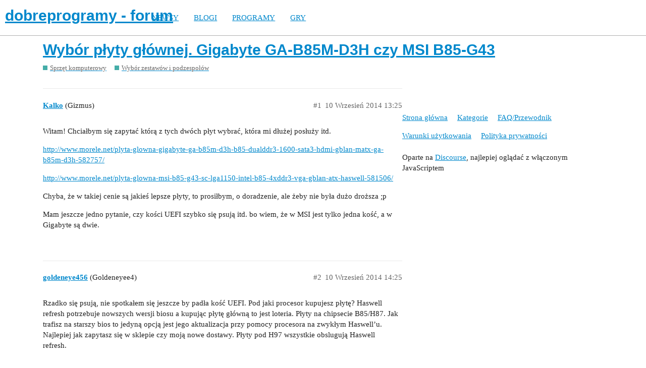

--- FILE ---
content_type: text/html; charset=utf-8
request_url: https://forum.dobreprogramy.pl/t/wybor-plyty-glownej-gigabyte-ga-b85m-d3h-czy-msi-b85-g43/475221
body_size: 5185
content:
<!DOCTYPE html>
<html lang="pl-PL">
  <head>
    <meta charset="utf-8">
    <title>Wybór płyty głównej. Gigabyte GA-B85M-D3H czy MSI B85-G43 - Wybór zestawów i podzespołów - dobreprogramy - forum</title>
    <meta name="description" content="Witam! Chciałbym się zapytać którą z tych dwóch płyt wybrać, która mi dłużej posłuży itd. 

http://www.morele.net/plyta-glowna-gigabyte-ga-b85m-d3h-b85-dualddr3-1600-sata3-hdmi-gblan-matx-ga-b85m-d3h-582757/ 

http://www&amp;hellip;">
    <meta name="generator" content="Discourse 2.9.0.beta9 - https://github.com/discourse/discourse version 415535d577057676e46a5e4ec90a3ea3ec2bd27a">
<link rel="icon" type="image/png" href="https://forum.dobreprogramy.pl/uploads/default/optimized/3X/6/2/622c6d55469d37b29c43061ef104a7de549c1af9_2_32x32.ico">
<link rel="apple-touch-icon" type="image/png" href="https://forum.dobreprogramy.pl/uploads/default/optimized/3X/c/6/c68c5a0c534a035071b296ce94f9b0d1df82807d_2_180x180.png">
<meta name="theme-color" content="#ffffff">
<meta name="viewport" content="width=device-width, initial-scale=1.0, minimum-scale=1.0, user-scalable=yes, viewport-fit=cover">
<link rel="canonical" href="https://forum.dobreprogramy.pl/t/wybor-plyty-glownej-gigabyte-ga-b85m-d3h-czy-msi-b85-g43/475221" />
<script type="application/ld+json">{"@context":"http://schema.org","@type":"WebSite","url":"https://forum.dobreprogramy.pl","potentialAction":{"@type":"SearchAction","target":"https://forum.dobreprogramy.pl/search?q={search_term_string}","query-input":"required name=search_term_string"}}</script>
<link rel="search" type="application/opensearchdescription+xml" href="https://forum.dobreprogramy.pl/opensearch.xml" title="dobreprogramy - forum Search">

    <link href="/stylesheets/color_definitions_podstawa__39_abfeb62537eceaa01838b0c303c89af6b337e3e9.css?__ws=forum.dobreprogramy.pl" media="all" rel="stylesheet" class="light-scheme"/><link href="/stylesheets/color_definitions_ciemny_36_39_f6b58b50b4f0f5383c87e33a8dcef6ed539185e7.css?__ws=forum.dobreprogramy.pl" media="(prefers-color-scheme: dark)" rel="stylesheet" class="dark-scheme"/>

  <link href="/stylesheets/desktop_bba84c5e9bfabc5618c660b00e083e1a963bb741.css?__ws=forum.dobreprogramy.pl" media="all" rel="stylesheet" data-target="desktop"  />



  <link href="/stylesheets/discourse-adplugin-dp_bba84c5e9bfabc5618c660b00e083e1a963bb741.css?__ws=forum.dobreprogramy.pl" media="all" rel="stylesheet" data-target="discourse-adplugin-dp"  />
  <link href="/stylesheets/discourse-canned-replies_bba84c5e9bfabc5618c660b00e083e1a963bb741.css?__ws=forum.dobreprogramy.pl" media="all" rel="stylesheet" data-target="discourse-canned-replies"  />
  <link href="/stylesheets/discourse-details_bba84c5e9bfabc5618c660b00e083e1a963bb741.css?__ws=forum.dobreprogramy.pl" media="all" rel="stylesheet" data-target="discourse-details"  />
  <link href="/stylesheets/discourse-local-dates_bba84c5e9bfabc5618c660b00e083e1a963bb741.css?__ws=forum.dobreprogramy.pl" media="all" rel="stylesheet" data-target="discourse-local-dates"  />
  <link href="/stylesheets/discourse-narrative-bot_bba84c5e9bfabc5618c660b00e083e1a963bb741.css?__ws=forum.dobreprogramy.pl" media="all" rel="stylesheet" data-target="discourse-narrative-bot"  />
  <link href="/stylesheets/discourse-presence_bba84c5e9bfabc5618c660b00e083e1a963bb741.css?__ws=forum.dobreprogramy.pl" media="all" rel="stylesheet" data-target="discourse-presence"  />
  <link href="/stylesheets/discourse-question-answer_bba84c5e9bfabc5618c660b00e083e1a963bb741.css?__ws=forum.dobreprogramy.pl" media="all" rel="stylesheet" data-target="discourse-question-answer"  />
  <link href="/stylesheets/discourse-quick-messages_bba84c5e9bfabc5618c660b00e083e1a963bb741.css?__ws=forum.dobreprogramy.pl" media="all" rel="stylesheet" data-target="discourse-quick-messages"  />
  <link href="/stylesheets/discourse-solved_bba84c5e9bfabc5618c660b00e083e1a963bb741.css?__ws=forum.dobreprogramy.pl" media="all" rel="stylesheet" data-target="discourse-solved"  />
  <link href="/stylesheets/discourse-staff-notes_bba84c5e9bfabc5618c660b00e083e1a963bb741.css?__ws=forum.dobreprogramy.pl" media="all" rel="stylesheet" data-target="discourse-staff-notes"  />
  <link href="/stylesheets/discourse-voting_bba84c5e9bfabc5618c660b00e083e1a963bb741.css?__ws=forum.dobreprogramy.pl" media="all" rel="stylesheet" data-target="discourse-voting"  />
  <link href="/stylesheets/discourse-whos-online_bba84c5e9bfabc5618c660b00e083e1a963bb741.css?__ws=forum.dobreprogramy.pl" media="all" rel="stylesheet" data-target="discourse-whos-online"  />
  <link href="/stylesheets/lazy-yt_bba84c5e9bfabc5618c660b00e083e1a963bb741.css?__ws=forum.dobreprogramy.pl" media="all" rel="stylesheet" data-target="lazy-yt"  />
  <link href="/stylesheets/poll_bba84c5e9bfabc5618c660b00e083e1a963bb741.css?__ws=forum.dobreprogramy.pl" media="all" rel="stylesheet" data-target="poll"  />
  <link href="/stylesheets/retort_bba84c5e9bfabc5618c660b00e083e1a963bb741.css?__ws=forum.dobreprogramy.pl" media="all" rel="stylesheet" data-target="retort"  />
  <link href="/stylesheets/discourse-question-answer_desktop_bba84c5e9bfabc5618c660b00e083e1a963bb741.css?__ws=forum.dobreprogramy.pl" media="all" rel="stylesheet" data-target="discourse-question-answer_desktop"  />
  <link href="/stylesheets/discourse-voting_desktop_bba84c5e9bfabc5618c660b00e083e1a963bb741.css?__ws=forum.dobreprogramy.pl" media="all" rel="stylesheet" data-target="discourse-voting_desktop"  />
  <link href="/stylesheets/poll_desktop_bba84c5e9bfabc5618c660b00e083e1a963bb741.css?__ws=forum.dobreprogramy.pl" media="all" rel="stylesheet" data-target="poll_desktop"  />

  <link href="/stylesheets/desktop_theme_44_1e6e7b6a82c8a1c6fa59ad81ecdad6c90e9da22d.css?__ws=forum.dobreprogramy.pl" media="all" rel="stylesheet" data-target="desktop_theme" data-theme-id="44" data-theme-name="navigation-menu"/>
<link href="/stylesheets/desktop_theme_42_489edb94827f397a22a78ce814dc33296722c352.css?__ws=forum.dobreprogramy.pl" media="all" rel="stylesheet" data-target="desktop_theme" data-theme-id="42" data-theme-name="plugin-fixes"/>
<link href="/stylesheets/desktop_theme_41_1fa2eba456e601165f62f6b79ee2b3e5738b9f74.css?__ws=forum.dobreprogramy.pl" media="all" rel="stylesheet" data-target="desktop_theme" data-theme-id="41" data-theme-name="wp-integration"/>
<link href="/stylesheets/desktop_theme_39_e5c88d1eb952d24b22115d666ccc016fc6f5c421.css?__ws=forum.dobreprogramy.pl" media="all" rel="stylesheet" data-target="desktop_theme" data-theme-id="39" data-theme-name="dobreprogramy"/>

    <meta name="google-site-verification" content="ARNqjD_2rh-75t4IN9LKSJrHeA4sIOhmAqXX6rnsYJM">

<script async="" crossorigin="" nomodule="" src="https://std.wpcdn.pl/wpjslib/wpjslib-lite.js" id="wpjslib"></script>
<script async="" crossorigin="" type="module" src="https://std.wpcdn.pl/wpjslib6/wpjslib-lite.js" id="wpjslib6"></script>

<script defer="" src="/theme-javascripts/ae708cbc1be10cd5cf18b14ffb14a68b0200e799.js?__ws=forum.dobreprogramy.pl" data-theme-id="41"></script>
<script defer="" src="/theme-javascripts/7cc7cf8d76bf830cbfbf89ac6fd769dc5d014f33.js?__ws=forum.dobreprogramy.pl" data-theme-id="41"></script>
    <meta id="data-ga-universal-analytics" data-tracking-code="UA-3114185-1" data-json="{&quot;cookieDomain&quot;:&quot;forum.dobreprogramy.pl&quot;}" data-auto-link-domains="">

  <link rel="preload" href="/assets/google-universal-analytics-v3-8cf0774bfa08ca761ca08a4bc372f0c17620d86591225f86d3e1bdb51c18a0b0.js" as="script">
<script defer src="/assets/google-universal-analytics-v3-8cf0774bfa08ca761ca08a4bc372f0c17620d86591225f86d3e1bdb51c18a0b0.js"></script>


        <link rel="alternate nofollow" type="application/rss+xml" title="Kanał RSS tematu &#39;Wybór płyty głównej. Gigabyte GA-B85M-D3H czy MSI B85-G43&#39;" href="https://forum.dobreprogramy.pl/t/wybor-plyty-glownej-gigabyte-ga-b85m-d3h-czy-msi-b85-g43/475221.rss" />
    <meta property="og:site_name" content="dobreprogramy - forum" />
<meta property="og:type" content="website" />
<meta name="twitter:card" content="summary" />
<meta name="twitter:image" content="https://forum.dobreprogramy.pl/uploads/default/original/3X/d/a/dae543397c3d5bd6f731412176c35838ace56921.png" />
<meta property="og:image" content="https://forum.dobreprogramy.pl/uploads/default/original/3X/d/a/dae543397c3d5bd6f731412176c35838ace56921.png" />
<meta property="og:url" content="https://forum.dobreprogramy.pl/t/wybor-plyty-glownej-gigabyte-ga-b85m-d3h-czy-msi-b85-g43/475221" />
<meta name="twitter:url" content="https://forum.dobreprogramy.pl/t/wybor-plyty-glownej-gigabyte-ga-b85m-d3h-czy-msi-b85-g43/475221" />
<meta property="og:title" content="Wybór płyty głównej. Gigabyte GA-B85M-D3H czy MSI B85-G43" />
<meta name="twitter:title" content="Wybór płyty głównej. Gigabyte GA-B85M-D3H czy MSI B85-G43" />
<meta property="og:description" content="Witam! Chciałbym się zapytać którą z tych dwóch płyt wybrać, która mi dłużej posłuży itd.  http://www.morele.net/plyta-glowna-gigabyte-ga-b85m-d3h-b85-dualddr3-1600-sata3-hdmi-gblan-matx-ga-b85m-d3h-582757/  http://www.morele.net/plyta-glowna-msi-b85-g43-sc-lga1150-intel-b85-4xddr3-vga-gblan-atx-haswell-581506/  Chyba, że w takiej cenie są jakieś lepsze płyty, to prosiłbym, o doradzenie, ale żeby nie była dużo droższa ;p  Mam jeszcze jedno pytanie, czy kości UEFI szybko się psują itd. bo wiem, ż..." />
<meta name="twitter:description" content="Witam! Chciałbym się zapytać którą z tych dwóch płyt wybrać, która mi dłużej posłuży itd.  http://www.morele.net/plyta-glowna-gigabyte-ga-b85m-d3h-b85-dualddr3-1600-sata3-hdmi-gblan-matx-ga-b85m-d3h-582757/  http://www.morele.net/plyta-glowna-msi-b85-g43-sc-lga1150-intel-b85-4xddr3-vga-gblan-atx-haswell-581506/  Chyba, że w takiej cenie są jakieś lepsze płyty, to prosiłbym, o doradzenie, ale żeby nie była dużo droższa ;p  Mam jeszcze jedno pytanie, czy kości UEFI szybko się psują itd. bo wiem, ż..." />
<meta property="article:published_time" content="2014-09-10T13:25:20+00:00" />
<meta property="og:ignore_canonical" content="true" />


    <script type="application/ld+json">{"@context":"http://schema.org","@type":"QAPage","name":"Wybór płyty głównej. Gigabyte GA-B85M-D3H czy MSI B85-G43","mainEntity":{"@type":"Question","name":"Wybór płyty głównej. Gigabyte GA-B85M-D3H czy MSI B85-G43","text":"Witam! Chciałbym się zapytać którą z tych dwóch płyt wybrać, która mi dłużej posłuży itd.\n\n<a href=\"http://www.morele.net/plyta-glowna-gigabyte-ga-b85m-d3h-b85-dualddr3-1600-sata3-hdmi-gblan-matx-ga-b85m-d3h-582757/\" rel=\"nofollow noopener\">http://www.morele.net/plyta-glowna-gigabyte-ga-b85m-d3h-b85-dualddr3-1600-sata3-hdmi-gblan-matx-ga-b85m-d3h-582757/<\/a>\n\n<a href=\"http://www.morele.net/plyta-glowna-msi-b85-g43-sc-lga1150-intel-b85-4xddr3-vga-gblan-atx-haswell-581506/\" rel=\"nofollow noopener\">http://www.morele.net/plyta-glowna-msi-b85-g43-sc-lga1150-intel-b85-4xddr3-vga-gblan-atx-has&hellip;<\/a>","upvoteCount":0,"answerCount":0,"dateCreated":"2014-09-10T13:25:20.000Z","author":{"@type":"Person","name":"Gizmus"}}}</script>
  </head>
  <body class="crawler">
    <script defer="" src="/theme-javascripts/b4fb8197a55a0b65bb0e90597caa5b37b8c12ec6.js?__ws=forum.dobreprogramy.pl" data-theme-id="41"></script>


<div id="crunchify-navbar" class="crunchify-container">
<span id="crunchify-top-links">
<ul class="nav-link-container">
   <li><a href="https://www.dobreprogramy.pl" class="nav-link">NEWSY</a></li>
   <li><a href="https://www.dobreprogramy.pl/blogi" class="nav-link">BLOGI</a></li>
   <li><a href="https://www.dobreprogramy.pl/programy,windows" class="nav-link">PROGRAMY</a></li>
   <li><a href="https://www.polygamia.pl" target="_blank" class="nav-link">GRY</a></li>
</ul></span>
</div><script defer="" src="/theme-javascripts/f94729ba8f7bb50d4341ca8f8d984449a2070304.js?__ws=forum.dobreprogramy.pl" data-theme-id="44"></script>
    <header>
  <a href="/">
    <h1>dobreprogramy - forum</h1>
  </a>
</header>

    <div id="main-outlet" class="wrap" role="main">
        <div id="topic-title">
    <h1>
      <a href="/t/wybor-plyty-glownej-gigabyte-ga-b85m-d3h-czy-msi-b85-g43/475221">Wybór płyty głównej. Gigabyte GA-B85M-D3H czy MSI B85-G43</a>
    </h1>

      <div class="topic-category" itemscope itemtype="http://schema.org/BreadcrumbList">
          <span itemprop="itemListElement" itemscope itemtype="http://schema.org/ListItem">
            <a href="https://forum.dobreprogramy.pl/c/sprzet/8" class="badge-wrapper bullet" itemprop="item">
              <span class='badge-category-bg' style='background-color: #45ADA8'></span>
              <span class='badge-category clear-badge'>
                <span class='category-name' itemprop='name'>Sprzęt komputerowy</span>
              </span>
            </a>
            <meta itemprop="position" content="1" />
          </span>
          <span itemprop="itemListElement" itemscope itemtype="http://schema.org/ListItem">
            <a href="https://forum.dobreprogramy.pl/c/sprzet/zestawy-komputerowe-i-podzespoly/63" class="badge-wrapper bullet" itemprop="item">
              <span class='badge-category-bg' style='background-color: #45ADA8'></span>
              <span class='badge-category clear-badge'>
                <span class='category-name' itemprop='name'>Wybór zestawów i podzespołów</span>
              </span>
            </a>
            <meta itemprop="position" content="2" />
          </span>
      </div>

  </div>

  


      <div id='post_1' itemscope itemtype='http://schema.org/DiscussionForumPosting' class='topic-body crawler-post'>
        <div class='crawler-post-meta'>
          <div itemprop='publisher' itemscope itemtype="http://schema.org/Organization">
            <meta itemprop='name' content='Wirtualna Polska Media SA'>
              <div itemprop='logo' itemscope itemtype="http://schema.org/ImageObject">
                <meta itemprop='url' content='https://techforum.wpcdn.pl/original/3X/3/f/3fc6217c7416b9e499c21933c6acf6323c708813.png'>
              </div>
          </div>
          <span class="creator" itemprop="author" itemscope itemtype="http://schema.org/Person">
            <a itemprop="url" href='https://forum.dobreprogramy.pl/u/Kalko'><span itemprop='name'>Kalko</span></a>
            (Gizmus)
          </span>

          <link itemprop="mainEntityOfPage" href="https://forum.dobreprogramy.pl/t/wybor-plyty-glownej-gigabyte-ga-b85m-d3h-czy-msi-b85-g43/475221">


          <span class="crawler-post-infos">
              <time itemprop='datePublished' datetime='2014-09-10T13:25:20Z' class='post-time'>
                10 Wrzesień 2014 13:25
              </time>
              <meta itemprop='dateModified' content='2014-09-10T13:25:20Z'>
          <span itemprop='position'>#1</span>
          </span>
        </div>
        <div class='post' itemprop='articleBody'>
          <p>Witam! Chciałbym się zapytać którą z tych dwóch płyt wybrać, która mi dłużej posłuży itd.</p>
<p><a href="http://www.morele.net/plyta-glowna-gigabyte-ga-b85m-d3h-b85-dualddr3-1600-sata3-hdmi-gblan-matx-ga-b85m-d3h-582757/" rel="nofollow noopener">http://www.morele.net/plyta-glowna-gigabyte-ga-b85m-d3h-b85-dualddr3-1600-sata3-hdmi-gblan-matx-ga-b85m-d3h-582757/</a></p>
<p><a href="http://www.morele.net/plyta-glowna-msi-b85-g43-sc-lga1150-intel-b85-4xddr3-vga-gblan-atx-haswell-581506/" rel="nofollow noopener">http://www.morele.net/plyta-glowna-msi-b85-g43-sc-lga1150-intel-b85-4xddr3-vga-gblan-atx-haswell-581506/</a></p>
<p>Chyba, że w takiej cenie są jakieś lepsze płyty, to prosiłbym, o doradzenie, ale żeby nie była dużo droższa ;p</p>
<p>Mam jeszcze jedno pytanie, czy kości UEFI szybko się psują itd. bo wiem, że w MSI jest tylko jedna kość, a w Gigabyte są dwie.</p>
        </div>

        <meta itemprop='headline' content='Wybór płyty głównej. Gigabyte GA-B85M-D3H czy MSI B85-G43'>
          <meta itemprop='keywords' content=''>

        <div itemprop="interactionStatistic" itemscope itemtype="http://schema.org/InteractionCounter">
           <meta itemprop="interactionType" content="http://schema.org/LikeAction"/>
           <meta itemprop="userInteractionCount" content="0" />
           <span class='post-likes'></span>
         </div>

         <div itemprop="interactionStatistic" itemscope itemtype="http://schema.org/InteractionCounter">
            <meta itemprop="interactionType" content="http://schema.org/CommentAction"/>
            <meta itemprop="userInteractionCount" content="0" />
          </div>

      </div>
      <div id='post_2' itemscope itemtype='http://schema.org/DiscussionForumPosting' class='topic-body crawler-post'>
        <div class='crawler-post-meta'>
          <div itemprop='publisher' itemscope itemtype="http://schema.org/Organization">
            <meta itemprop='name' content='Wirtualna Polska Media SA'>
              <div itemprop='logo' itemscope itemtype="http://schema.org/ImageObject">
                <meta itemprop='url' content='https://techforum.wpcdn.pl/original/3X/3/f/3fc6217c7416b9e499c21933c6acf6323c708813.png'>
              </div>
          </div>
          <span class="creator" itemprop="author" itemscope itemtype="http://schema.org/Person">
            <a itemprop="url" href='https://forum.dobreprogramy.pl/u/goldeneye456'><span itemprop='name'>goldeneye456</span></a>
            (Goldeneyee4)
          </span>

          <link itemprop="mainEntityOfPage" href="https://forum.dobreprogramy.pl/t/wybor-plyty-glownej-gigabyte-ga-b85m-d3h-czy-msi-b85-g43/475221">


          <span class="crawler-post-infos">
              <time itemprop='datePublished' datetime='2014-09-10T14:25:27Z' class='post-time'>
                10 Wrzesień 2014 14:25
              </time>
              <meta itemprop='dateModified' content='2014-09-10T14:25:27Z'>
          <span itemprop='position'>#2</span>
          </span>
        </div>
        <div class='post' itemprop='articleBody'>
          <p>Rzadko się psują, nie spotkałem się jeszcze by padła kość UEFI. Pod jaki procesor kupujesz płytę? Haswell refresh potrzebuje nowszych wersji biosu a kupując płytę główną to jest loteria. Płyty na chipsecie B85/H87. Jak trafisz na starszy bios to jedyną opcją jest jego aktualizacja przy pomocy procesora na zwykłym Haswell’u. Najlepiej jak zapytasz się w sklepie czy moją nowe dostawy. Płyty pod H97 wszystkie obslugują Haswell refresh. </p>
<p> </p>
<p>Z droższych <a href="http://www.morele.net/plyta-glowna-asrock-h97-pro4-h97-lga1150-pcx-dzw-glan-sata3-usb3-raid-ddr3-h97-pro4-640930/" rel="nofollow noopener">http://www.morele.net/plyta-glowna-asrock-h97-pro4-h97-lga1150-pcx-dzw-glan-sata3-usb3-raid-ddr3-h97-pro4-640930/</a></p>
        </div>

        <meta itemprop='headline' content='Wybór płyty głównej. Gigabyte GA-B85M-D3H czy MSI B85-G43'>

        <div itemprop="interactionStatistic" itemscope itemtype="http://schema.org/InteractionCounter">
           <meta itemprop="interactionType" content="http://schema.org/LikeAction"/>
           <meta itemprop="userInteractionCount" content="0" />
           <span class='post-likes'></span>
         </div>

         <div itemprop="interactionStatistic" itemscope itemtype="http://schema.org/InteractionCounter">
            <meta itemprop="interactionType" content="http://schema.org/CommentAction"/>
            <meta itemprop="userInteractionCount" content="1" />
          </div>

      </div>
      <div id='post_3' itemscope itemtype='http://schema.org/DiscussionForumPosting' class='topic-body crawler-post'>
        <div class='crawler-post-meta'>
          <div itemprop='publisher' itemscope itemtype="http://schema.org/Organization">
            <meta itemprop='name' content='Wirtualna Polska Media SA'>
              <div itemprop='logo' itemscope itemtype="http://schema.org/ImageObject">
                <meta itemprop='url' content='https://techforum.wpcdn.pl/original/3X/3/f/3fc6217c7416b9e499c21933c6acf6323c708813.png'>
              </div>
          </div>
          <span class="creator" itemprop="author" itemscope itemtype="http://schema.org/Person">
            <a itemprop="url" href='https://forum.dobreprogramy.pl/u/Kalko'><span itemprop='name'>Kalko</span></a>
            (Gizmus)
          </span>

          <link itemprop="mainEntityOfPage" href="https://forum.dobreprogramy.pl/t/wybor-plyty-glownej-gigabyte-ga-b85m-d3h-czy-msi-b85-g43/475221">


          <span class="crawler-post-infos">
              <time itemprop='datePublished' datetime='2014-09-10T14:45:27Z' class='post-time'>
                10 Wrzesień 2014 14:45
              </time>
              <meta itemprop='dateModified' content='2014-09-10T14:45:27Z'>
          <span itemprop='position'>#3</span>
          </span>
        </div>
        <div class='post' itemprop='articleBody'>
          <aside class="quote" data-post="2" data-topic="475221">
<div class="title">
<div class="quote-controls"></div>
 golden256:</div>
<blockquote>
<p> Pod jaki procesor kupujesz płytę? </p>
</blockquote>
</aside>
<p><a href="http://www.morele.net/procesor-intel-core-i5-4590-3-3ghz-lga1150-box-bx80646i54590-640864/" rel="nofollow noopener">http://www.morele.net/procesor-intel-core-i5-4590-3-3ghz-lga1150-box-bx80646i54590-640864/</a></p>
<p>lub</p>
<p><a href="http://www.morele.net/procesor-intel-core-i5-4690-3-5ghz-lga1150-box-bx80646i54690-haswell-refresh-636604/" rel="nofollow noopener">http://www.morele.net/procesor-intel-core-i5-4690-3-5ghz-lga1150-box-bx80646i54690-haswell-refresh-636604/</a></p>
<p>ale raczej ten pierwszy.</p>
        </div>

        <meta itemprop='headline' content='Wybór płyty głównej. Gigabyte GA-B85M-D3H czy MSI B85-G43'>

        <div itemprop="interactionStatistic" itemscope itemtype="http://schema.org/InteractionCounter">
           <meta itemprop="interactionType" content="http://schema.org/LikeAction"/>
           <meta itemprop="userInteractionCount" content="0" />
           <span class='post-likes'></span>
         </div>

         <div itemprop="interactionStatistic" itemscope itemtype="http://schema.org/InteractionCounter">
            <meta itemprop="interactionType" content="http://schema.org/CommentAction"/>
            <meta itemprop="userInteractionCount" content="0" />
          </div>

      </div>
      <div id='post_4' itemscope itemtype='http://schema.org/DiscussionForumPosting' class='topic-body crawler-post'>
        <div class='crawler-post-meta'>
          <div itemprop='publisher' itemscope itemtype="http://schema.org/Organization">
            <meta itemprop='name' content='Wirtualna Polska Media SA'>
              <div itemprop='logo' itemscope itemtype="http://schema.org/ImageObject">
                <meta itemprop='url' content='https://techforum.wpcdn.pl/original/3X/3/f/3fc6217c7416b9e499c21933c6acf6323c708813.png'>
              </div>
          </div>
          <span class="creator" itemprop="author" itemscope itemtype="http://schema.org/Person">
            <a itemprop="url" href='https://forum.dobreprogramy.pl/u/goldeneye456'><span itemprop='name'>goldeneye456</span></a>
            (Goldeneyee4)
          </span>

          <link itemprop="mainEntityOfPage" href="https://forum.dobreprogramy.pl/t/wybor-plyty-glownej-gigabyte-ga-b85m-d3h-czy-msi-b85-g43/475221">


          <span class="crawler-post-infos">
              <time itemprop='datePublished' datetime='2014-09-10T16:22:12Z' class='post-time'>
                10 Wrzesień 2014 16:22
              </time>
              <meta itemprop='dateModified' content='2014-09-10T16:22:12Z'>
          <span itemprop='position'>#4</span>
          </span>
        </div>
        <div class='post' itemprop='articleBody'>
          <p>Czyli musisz patrzeć od jakiej wersji biosu są obsługiwane procesory Haswell refresh. Na stronie Asrocka/MSI/Gigabyte pisze w zakładkach danej płyty.</p>
        </div>

        <meta itemprop='headline' content='Wybór płyty głównej. Gigabyte GA-B85M-D3H czy MSI B85-G43'>

        <div itemprop="interactionStatistic" itemscope itemtype="http://schema.org/InteractionCounter">
           <meta itemprop="interactionType" content="http://schema.org/LikeAction"/>
           <meta itemprop="userInteractionCount" content="0" />
           <span class='post-likes'></span>
         </div>

         <div itemprop="interactionStatistic" itemscope itemtype="http://schema.org/InteractionCounter">
            <meta itemprop="interactionType" content="http://schema.org/CommentAction"/>
            <meta itemprop="userInteractionCount" content="0" />
          </div>

      </div>
      <div id='post_5' itemscope itemtype='http://schema.org/DiscussionForumPosting' class='topic-body crawler-post'>
        <div class='crawler-post-meta'>
          <div itemprop='publisher' itemscope itemtype="http://schema.org/Organization">
            <meta itemprop='name' content='Wirtualna Polska Media SA'>
              <div itemprop='logo' itemscope itemtype="http://schema.org/ImageObject">
                <meta itemprop='url' content='https://techforum.wpcdn.pl/original/3X/3/f/3fc6217c7416b9e499c21933c6acf6323c708813.png'>
              </div>
          </div>
          <span class="creator" itemprop="author" itemscope itemtype="http://schema.org/Person">
            <a itemprop="url" href='https://forum.dobreprogramy.pl/u/Kalko'><span itemprop='name'>Kalko</span></a>
            (Gizmus)
          </span>

          <link itemprop="mainEntityOfPage" href="https://forum.dobreprogramy.pl/t/wybor-plyty-glownej-gigabyte-ga-b85m-d3h-czy-msi-b85-g43/475221">


          <span class="crawler-post-infos">
              <time itemprop='datePublished' datetime='2014-09-10T17:03:20Z' class='post-time'>
                10 Wrzesień 2014 17:03
              </time>
              <meta itemprop='dateModified' content='2014-09-10T17:03:20Z'>
          <span itemprop='position'>#5</span>
          </span>
        </div>
        <div class='post' itemprop='articleBody'>
          <p>No dobra, ale dalej nie wiem, którą lepiej wybrać ;x</p>
        </div>

        <meta itemprop='headline' content='Wybór płyty głównej. Gigabyte GA-B85M-D3H czy MSI B85-G43'>

        <div itemprop="interactionStatistic" itemscope itemtype="http://schema.org/InteractionCounter">
           <meta itemprop="interactionType" content="http://schema.org/LikeAction"/>
           <meta itemprop="userInteractionCount" content="0" />
           <span class='post-likes'></span>
         </div>

         <div itemprop="interactionStatistic" itemscope itemtype="http://schema.org/InteractionCounter">
            <meta itemprop="interactionType" content="http://schema.org/CommentAction"/>
            <meta itemprop="userInteractionCount" content="0" />
          </div>

      </div>
      <div id='post_6' itemscope itemtype='http://schema.org/DiscussionForumPosting' class='topic-body crawler-post'>
        <div class='crawler-post-meta'>
          <div itemprop='publisher' itemscope itemtype="http://schema.org/Organization">
            <meta itemprop='name' content='Wirtualna Polska Media SA'>
              <div itemprop='logo' itemscope itemtype="http://schema.org/ImageObject">
                <meta itemprop='url' content='https://techforum.wpcdn.pl/original/3X/3/f/3fc6217c7416b9e499c21933c6acf6323c708813.png'>
              </div>
          </div>
          <span class="creator" itemprop="author" itemscope itemtype="http://schema.org/Person">
            <a itemprop="url" href='https://forum.dobreprogramy.pl/u/Atronics'><span itemprop='name'>Atronics</span></a>
            (Atronics)
          </span>

          <link itemprop="mainEntityOfPage" href="https://forum.dobreprogramy.pl/t/wybor-plyty-glownej-gigabyte-ga-b85m-d3h-czy-msi-b85-g43/475221">


          <span class="crawler-post-infos">
              <time itemprop='datePublished' datetime='2014-09-10T18:12:35Z' class='post-time'>
                10 Wrzesień 2014 18:12
              </time>
              <meta itemprop='dateModified' content='2014-09-10T18:12:35Z'>
          <span itemprop='position'>#6</span>
          </span>
        </div>
        <div class='post' itemprop='articleBody'>
          <p>czy to ma być pełny ATX ?</p>
<p><a href="http://www.morele.net/plyta-glowna-msi-h97-pc-mate-s1150-h97-4ddr3-usb3-lan-atx-h97-pc-mate-640734/" rel="nofollow noopener">http://www.morele.net/plyta-glowna-msi-h97-pc-mate-s1150-h97-4ddr3-usb3-lan-atx-h97-pc-mate-640734/</a></p>
<p> </p>
<p>ta z 4590 też może być</p>
<p><a href="http://www.morele.net/plyta-glowna-gigabyte-ga-b85m-d3h-b85-dualddr3-1600-sata3-hdmi-gblan-matx-ga-b85m-d3h-582757/" rel="nofollow noopener">http://www.morele.net/plyta-glowna-gigabyte-ga-b85m-d3h-b85-dualddr3-1600-sata3-hdmi-gblan-matx-ga-b85m-d3h-582757/</a></p>
<p> </p>
<p><a href="http://www.gigabyte.com/support-downloads/cpu-support-popup.aspx?pid=4567" rel="nofollow noopener">http://www.gigabyte.com/support-downloads/cpu-support-popup.aspx?pid=4567</a></p>
        </div>

        <meta itemprop='headline' content='Wybór płyty głównej. Gigabyte GA-B85M-D3H czy MSI B85-G43'>

        <div itemprop="interactionStatistic" itemscope itemtype="http://schema.org/InteractionCounter">
           <meta itemprop="interactionType" content="http://schema.org/LikeAction"/>
           <meta itemprop="userInteractionCount" content="0" />
           <span class='post-likes'></span>
         </div>

         <div itemprop="interactionStatistic" itemscope itemtype="http://schema.org/InteractionCounter">
            <meta itemprop="interactionType" content="http://schema.org/CommentAction"/>
            <meta itemprop="userInteractionCount" content="0" />
          </div>

      </div>
      <div id='post_7' itemscope itemtype='http://schema.org/DiscussionForumPosting' class='topic-body crawler-post'>
        <div class='crawler-post-meta'>
          <div itemprop='publisher' itemscope itemtype="http://schema.org/Organization">
            <meta itemprop='name' content='Wirtualna Polska Media SA'>
              <div itemprop='logo' itemscope itemtype="http://schema.org/ImageObject">
                <meta itemprop='url' content='https://techforum.wpcdn.pl/original/3X/3/f/3fc6217c7416b9e499c21933c6acf6323c708813.png'>
              </div>
          </div>
          <span class="creator" itemprop="author" itemscope itemtype="http://schema.org/Person">
            <a itemprop="url" href='https://forum.dobreprogramy.pl/u/szefunio'><span itemprop='name'>szefunio</span></a>
            (szefunio)
          </span>

          <link itemprop="mainEntityOfPage" href="https://forum.dobreprogramy.pl/t/wybor-plyty-glownej-gigabyte-ga-b85m-d3h-czy-msi-b85-g43/475221">


          <span class="crawler-post-infos">
              <time itemprop='datePublished' datetime='2014-09-11T19:20:36Z' class='post-time'>
                11 Wrzesień 2014 19:20
              </time>
              <meta itemprop='dateModified' content='2014-09-11T19:20:36Z'>
          <span itemprop='position'>#7</span>
          </span>
        </div>
        <div class='post' itemprop='articleBody'>
          <p>Od około roku mam tą pierwszą i nie mam z nią żadnych problemów.</p>
        </div>

        <meta itemprop='headline' content='Wybór płyty głównej. Gigabyte GA-B85M-D3H czy MSI B85-G43'>

        <div itemprop="interactionStatistic" itemscope itemtype="http://schema.org/InteractionCounter">
           <meta itemprop="interactionType" content="http://schema.org/LikeAction"/>
           <meta itemprop="userInteractionCount" content="0" />
           <span class='post-likes'></span>
         </div>

         <div itemprop="interactionStatistic" itemscope itemtype="http://schema.org/InteractionCounter">
            <meta itemprop="interactionType" content="http://schema.org/CommentAction"/>
            <meta itemprop="userInteractionCount" content="0" />
          </div>

      </div>






    </div>
    <footer class="container wrap">
  <nav class='crawler-nav'>
    <ul>
      <li itemscope itemtype='http://schema.org/SiteNavigationElement'>
        <span itemprop='name'>
          <a href='/' itemprop="url">Strona główna </a>
        </span>
      </li>
      <li itemscope itemtype='http://schema.org/SiteNavigationElement'>
        <span itemprop='name'>
          <a href='/categories' itemprop="url">Kategorie </a>
        </span>
      </li>
      <li itemscope itemtype='http://schema.org/SiteNavigationElement'>
        <span itemprop='name'>
          <a href='/guidelines' itemprop="url">FAQ/Przewodnik </a>
        </span>
      </li>
      <li itemscope itemtype='http://schema.org/SiteNavigationElement'>
        <span itemprop='name'>
          <a href='/tos' itemprop="url">Warunki użytkowania </a>
        </span>
      </li>
      <li itemscope itemtype='http://schema.org/SiteNavigationElement'>
        <span itemprop='name'>
          <a href='/privacy' itemprop="url">Polityka prywatności </a>
        </span>
      </li>
    </ul>
  </nav>
  <p class='powered-by-link'>Oparte na <a href="https://www.discourse.org">Discourse</a>, najlepiej oglądać z włączonym JavaScriptem</p>
</footer>

    
    
<script defer="" src="/theme-javascripts/94d5d6556f7aef47013bc89ac7eaf2a9eba55522.js?__ws=forum.dobreprogramy.pl" data-theme-id="43"></script>
  </body>
  
</html>
